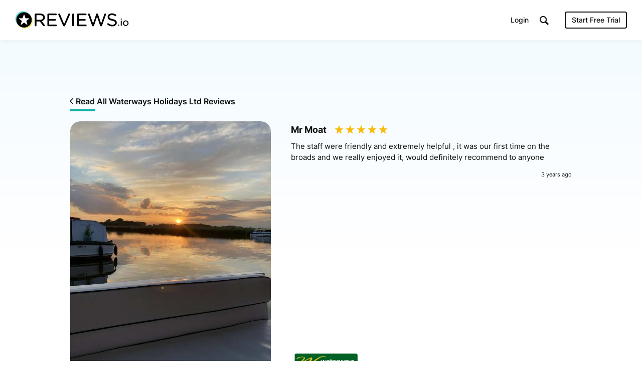

--- FILE ---
content_type: text/html; charset=UTF-8
request_url: https://www.reviews.io/media-item/product_review_image-xBOrg
body_size: 8098
content:
<!DOCTYPE html>

<html lang="en">
    <head>
        <script>
            // Check lang on home page and redirect to German homepage
            if((window.location.pathname == '/' || window.location.pathname == '') && window.location.hostname.indexOf('ai.reviews.')==-1) {
                var language = window.navigator.userLanguage || window.navigator.language;
                if(language.includes('de')) {
                    window.location.href = '/de';
                }
            }
        </script>
        
                            
    <title>Waterways Holidays Ltd  Review By Mr Moat</title>
    <meta http-equiv="Content-Type" content="text/html; charset=utf-8">
    <meta name="viewport" content="width=device-width, initial-scale=1.0">
                <meta name="description" content="The staff were friendly and extremely helpful , it was our first time on the broads and we really enjoyed it, would definitely recommend to anyone "/>
            <meta name="twitter:description" content="The staff were friendly and extremely helpful , it was our first time on the broads and we really enjoyed it, would definitely recommend to anyone ">
    <meta property="og:description" content="The staff were friendly and extremely helpful , it was our first time on the broads and we really enjoyed it, would definitely recommend to anyone "/>
        <meta name="title" content="Waterways Holidays Ltd  Review By Mr Moat"/>
    <meta property="og:title" content="Waterways Holidays Ltd  Review By Mr Moat"/>
    <meta property="og:url" content="https://www.reviews.io/media-item/product_review_image-xBOrg"/>

        <meta property="og:image" content="https://assets.reviews.io/img/all-global-assets/og-images/og-video-reviews.jpg"/>
            <meta property="og:image:secure_url" content="https://assets.reviews.io/img/all-global-assets/og-images/og-video-reviews.jpg"/>
                <meta property="og:image:width" content="1200"/>
    <meta property="og:image:height" content="630"/>
    <meta property="og:site_name" content="reviews.io"/>
    <meta name="twitter:card" content="summary_large_image">
    <meta name="twitter:site" content="@reviews_experts">
    <meta name="twitter:title" content="Waterways Holidays Ltd  Review By Mr Moat">
        <meta name="twitter:image" content="https://assets.reviews.io/img/all-global-assets/og-images/og-video-reviews.jpg"/>
        <meta name="google-site-verification" content="zV8bPWm8iJEpBm73y4LNsrm84ZfEAatpSQi1q5Sxjaw"/>
    <meta name="google-site-verification" content="mqVu3CqBYjmRBBai5t9EHCAg-TNSpx5rz7lXZNnMAwA" />
    <meta name="google-site-verification" content="oRUq8wvh9Ji-p5NMtZUEciUcKzhpKiEeuNK1JB9cqto" />
    <meta name="google-site-verification" content="7MURZ3nyE_SgN-A3nTF793Ik-824lZ-xOIxFLAR1q1A" />
    <meta name="facebook-domain-verification" content="4b1gn0ntbac9zz012iigjk9er8j7up" />

        
                        
<!-- Favicons -->
<link rel="apple-touch-icon" sizes="180x180" href="https://assets.reviews.io/favicon/apple-touch-icon.png">
<link rel="icon" type="image/png" sizes="32x32" href="https://assets.reviews.io/favicon/favicon-32x32.png">
<link rel="icon" type="image/png" sizes="16x16" href="https://assets.reviews.io/favicon/favicon-16x16.png">
<link rel="manifest" href="https://assets.reviews.io/favicon/site.webmanifest">
<link rel="mask-icon" href="https://assets.reviews.io/favicon/safari-pinned-tab.svg" color="#5bbad5">
<link rel="shortcut icon" href="https://assets.reviews.io/favicon/favicon.ico">
<meta name="msapplication-TileColor" content="#ffffff">
<meta name="msapplication-config" content="https://assets.reviews.io/favicon/browserconfig.xml">
<meta name="theme-color" content="#ffffff">

<link href="https://assets.reviews.io/fonts/gwebfonts/inter/inter.css" rel="stylesheet">


<link  href="/cw-assets/css/vendor/main.css?id=65e03421e09d207598f5" rel="stylesheet" media="screen"/>

<link  href="https://assets.reviews.io/css/main.css?9f1bfa49095ab4bf3ef36fb9ae4769711f6d79bd" rel="stylesheet" media="screen">

<link rel="stylesheet"  type="text/css" media="screen" href="https://assets.reviews.io/iconfont/reviewsio-icons/style.css?v=2020-09-24">

    <link rel="alternate" hreflang="en-gb" href="https://www.reviews.co.uk/media-item/product_review_image-xBOrg" />
        


        
                        <script>
        function fireRecaptureReadyEvent() {
            document.dispatchEvent(new Event('GRecaptureReady'));
        }
    </script>
    <script async defer src='https://www.google.com/recaptcha/api.js?onload=fireRecaptureReadyEvent'></script>

    <script src="/cw-assets/js/main.js?id=9c5ab407cc777fad8839"></script>
    <script>
        var RECAPTURE_KEY = '6LdSuhITAAAAADz49Larze6UhZ_jFC3_jENWZXRJ';

        $(document).on('click', 'a[href="#show-overflow"]', function(e) {
            e.preventDefault();
            if($('.overflow-feature').css('display') == 'table-row') {
                $('.overflow-feature').css('display', 'none');
                $('a[href="#show-overflow"]').html('<i class="icon-arrow-down-thin-1-01"></i> Show Advanced Features');
            } else {
                $('.overflow-feature').css('display', 'table-row');
                $('a[href="#show-overflow"]').html('<i class="icon-arrow-up-thin-1-01"></i> Hide Advanced Features');
            }
        });

        if ($('#priceplanFloatHeader').length) {
            function fadePPHeader() {
                var y = $(document).scrollTop() + 20;
                if(y>=$('#priceplansStart').offset().top && y<=$('#priceplansEnd').offset().top) {
                    $('#priceplanFloatHeader').fadeIn('fast');
                } else {
                    $('#priceplanFloatHeader').fadeOut('fast');
                }
            }
            function setPPHeader() {
                var i=1;
                $('#priceplansHeader th').each(function(){
                    $('#priceplanFloatHeader th:nth-child('+i+')').css('width', ($(this).outerWidth())+2);
                    i++;
                });
            }
            $(window).scroll(fadePPHeader);
            $(document).ready(fadePPHeader).ready(setPPHeader);
        }

        // svgeezy.init(false, 'png');

    </script>
    <!-- Able CDP -->
    <script async src="https://app.ablecdp.com/pjs/c9f7c2d8-c992-4334-8a06-56b0124824b8.js"></script>
    <script type="text/javascript">
    _linkedin_partner_id = "44062";
    window._linkedin_data_partner_ids = window._linkedin_data_partner_ids || [];
    window._linkedin_data_partner_ids.push(_linkedin_partner_id);
    </script><script type="text/javascript">
    (function(){var s = document.getElementsByTagName("script")[0];
    var b = document.createElement("script");
    b.type = "text/javascript";b.async = true;
    b.src = "https://snap.licdn.com/li.lms-analytics/insight.min.js";
    s.parentNode.insertBefore(b, s);})();
    </script>
    <noscript>
    <img height="1" width="1" style="display:none;" alt="" src="https://px.ads.linkedin.com/collect/?pid=44062&fmt=gif" aria-hidden="true" tabindex="-1"/>
    </noscript>

    <!-- Facebook Pixel Code -->
    <script>
      if (document.location.href.search('appspot.com') == -1) {
          !function(f,b,e,v,n,t,s){if(f.fbq)return;n=f.fbq=function(){n.callMethod?
          n.callMethod.apply(n,arguments):n.queue.push(arguments)};if(!f._fbq)f._fbq=n;
          n.push=n;n.loaded=!0;n.version='2.0';n.queue=[];t=b.createElement(e);t.async=!0;
          t.src=v;s=b.getElementsByTagName(e)[0];s.parentNode.insertBefore(t,s)}(window,
          document,'script','https://connect.facebook.net/en_US/fbevents.js');
          fbq('init', '808633002613371'); // Insert your pixel ID here.
          fbq('track', 'PageView');
      }
    </script>

    <!-- DO NOT MODIFY -->
    <!-- End Facebook Pixel Code -->

    <!-- Twitter universal website tag code -->
    <script>
    !function(e,t,n,s,u,a){e.twq||(s=e.twq=function(){s.exe?s.exe.apply(s,arguments):s.queue.push(arguments);
    },s.version='1.1',s.queue=[],u=t.createElement(n),u.async=!0,u.src='//static.ads-twitter.com/uwt.js',
    a=t.getElementsByTagName(n)[0],a.parentNode.insertBefore(u,a))}(window,document,'script');
    // Insert Twitter Pixel ID and Standard Event data below
    twq('init','nuuj5');
    twq('track','PageView');
    </script>

    
    

        
        <script>
        window.intercomSettings = {
            app_id: "honm34jo"
        };
    </script>
    <script>(function(){var w=window;var ic=w.Intercom;if(typeof ic==="function"){ic('reattach_activator');ic('update',w.intercomSettings);}else{var d=document;var i=function(){i.c(arguments);};i.q=[];i.c=function(args){i.q.push(args);};w.Intercom=i;var l=function(){var s=d.createElement('script');s.type='text/javascript';s.async=true;s.src='https://widget.intercom.io/widget/k7jz2ky4';var x=d.getElementsByTagName('script')[0];x.parentNode.insertBefore(s,x);};if(w.attachEvent){w.attachEvent('onload',l);}else{w.addEventListener('load',l,false);}}})();</script>
    

        <link rel="manifest" href="/manifest.json" />

        
                    <script src="https://cdn.onesignal.com/sdks/OneSignalSDK.js" async=""></script>
            <script>
                var OneSignal = window.OneSignal || [];
                OneSignal.push(function() {
                  OneSignal.init({
                    appId: "1bbae90d-9d58-421d-8326-eaa6ea667fe4",
                    autoRegister: false,
                    notifyButton: {
                      enable: false,
                    },
                    displayPredicate: function() {
                        return false;
                    }
                  });
                });
              </script>
        
        
                                    
<!--  START GOOGLE TAG MANAGER  -->

<!-- Google Tag Manager -->
<script>(function(w,d,s,l,i){w[l]=w[l]||[];w[l].push({'gtm.start':
new Date().getTime(),event:'gtm.js'});var f=d.getElementsByTagName(s)[0],
j=d.createElement(s),dl=l!='dataLayer'?'&l='+l:'';j.async=true;j.src=
'https://www.googletagmanager.com/gtm.js?id='+i+dl;f.parentNode.insertBefore(j,f);
})(window,document,'script','dataLayer','GTM-MT52C3C');</script>
<!-- End Google Tag Manager -->

    <!-- trk-->


        <img src='/reporting/is-business.gif' style="position:absolute; visibility:hidden"/>
        
    </head>

    <body >

        
                                
<!-- Google Tag Manager (noscript) -->
<noscript><iframe src="https://www.googletagmanager.com/ns.html?id=GTM-MT52C3C"
height="0" width="0" style="display:none;visibility:hidden"></iframe></noscript>
<!-- End Google Tag Manager (noscript) -->

        
        
                            <div class="TopHeader TopHeader--b2b ">
        <div class="TopHeader__inner">

            <div class="TopHeader__logo">
                <a href="https://www.reviews.io" class='logo__link' >
                    <img src="https://assets.reviews.io/img/all-global-assets/logo/reviewsio-logo.svg" alt="REVIEWS.io logo" class='logo__img logo__img--desktop'/>
                    <img src="https://assets.reviews.io/img/all-global-assets/logo/reviewsio-logo--minimised.svg" alt="REVIEWS.io logo" class='logo__img logo__img--mobile'/>
                </a>
            </div>

            
                <div class="TopHeader__search TopHeader__search--minimisable TopHeader__search--largeVersion js-search-inputfield">
                    <div class="TopHeader__search__inner Search">
                        <form method="get" action="https://www.reviews.io/search/">
                            <label for="searchInput" aria-label="Search for companies" style="position:absolute;"></label>
                            <input id="searchInput" type="search" name="search" class="search__field" role="searchbox" autocomplete="off" aria-hidden="true" tabindex="-1" placeholder="Search for Companies">
                        </form>
                        <div class="SearchResults">
                        </div>

                        <div class="searchField__icon searchField__icon--search">
                            <i class="ricon-magnifying-glass" role="search" ></i>
                        </div>
                        <div class="searchField__icon searchField__icon--close js-hide-search-inputfield">
                            <i class="ricon-thin-close"></i>
                        </div>
                    </div>
                </div>

                <div class="TopHeader__right">
                    <div class="TopHeader__buttons">
                        
                        <style>
                            a.TopHeader__buttons__btn.TopHeader__buttons__btn--getstartedBtn.TopHeader__buttons__btn--getstartedBtn--b2c:focus {
                                padding: 10px;
                            }

                            .ricon-magnifying-glass:focus-visible {
                                border: 2px solid black;
                                outline: none;
                            }

                            .TopHeader .TopHeader__search-trigger .trigger__icon {
                                display: inline;
                            }
                        </style>

                                                    <a href="https://dash.reviews.io/login" class="TopHeader__buttons__btn TopHeader__buttons__btn--loginBtn">
                                Login
                            </a>

                            <div class="TopHeader__buttons__btn TopHeader__buttons__btn--searchTrigger js-show-search-inputfield">
                                <div class="TopHeader__search-trigger">
                                    <i class="ricon-magnifying-glass trigger__icon" role="button" aria-label="Search" tabindex="0"></i>
                                </div>
                            </div>

                            <a href="#" class="TopHeader__buttons__btn TopHeader__buttons__btn--getstartedBtn TopHeader__buttons__btn--getstartedBtn--b2b js-open-signuppopup-free">
                                Start Free Trial
                            </a>

                            <a href="https://www.reviews.io/business-solutions" class="TopHeader__buttons__btn TopHeader__buttons__btn--getstartedBtn TopHeader__buttons__btn--getstartedBtn--b2c">
                                Are you a business? <span class="hiddenLaptop">Click Here</span>
                            </a>

                        
                                                    <div  class="TopHeader__buttons__btn TopHeader__buttons__btn--menuBtn js-show-mobileNavigation" aria-hidden="true" tabindex="-1">
                                <span class="menuBtn__icon">
                                    <span class="icon__line icon__line--one"></span>
                                    <span class="icon__line icon__line--two"></span>
                                    <span class="icon__line icon__line--three"></span>
                                </span>
                            </div>
                                            </div>
                </div>
            



                            <div class="MobileNavigation js-mobileNavigation" >

                    <button type="button" class="MobileNavigation__closeBtn"
                        aria-hidden="true"
                        tabindex="-1"
                        aria-label="Close menu"
                    >
                        <i class="icon-negative-3-01"></i>
                    </button>

                    <div class="MobileNavigation__list">
                        <div class="list__group">
                            <div class="list__item list__item--showOnB2C">
                                <a href="https://www.reviews.io/business-solutions"
                                    class="Button Button--sm Button--outline Button--outline--light Button--fw-phone-md"
                                    aria-hidden="true"
                                    tabindex="-1"
                                >
                                    Are you a business?
                                </a>
                            </div>

                                                    </div>

                                                <div class="list__group">

                            <a href="https://www.reviews.io/front/termsconditions"
                                class="list__item"
                                aria-hidden="true"
                                tabindex="-1"
                            >
                                <div class="TextBody TextBody--xxs TextBody--light">
                                    Terms &amp; Conditions
                                </div>
                            </a>
                            <a href="https://www.reviews.io/front/user-privacy-policy"
                                class="list__item"
                                aria-hidden="true"
                                tabindex="-1"
                            >
                                <div class="TextBody TextBody--xxs TextBody--light">
                                    User Privacy Policy
                                </div>
                            </a>
                            <a href="https://www.reviews.io/front/business-user-privacy-policy"
                                class="list__item"
                                aria-hidden="true"
                                tabindex="-1"
                            >
                                <div class="TextBody TextBody--xxs TextBody--light">
                                    Business User Privacy Policy
                                </div>
                            </a>
                            <a href="https://www.reviews.io/front/data-protection"
                                class="list__item"
                                aria-hidden="true"
                                tabindex="-1"
                            >
                                <div class="TextBody TextBody--xxs TextBody--light">
                                    Data Protection
                                </div>
                            </a>
                            <a href="https://www.reviews.io/front/data-request"
                                class="list__item"
                                aria-hidden="true"
                                tabindex="-1"
                            >
                                <div class="TextBody TextBody--xxs TextBody--light">
                                    Data Request
                                </div>
                            </a>

                        </div>

                        
                    </div>

                </div>
                    </div>
    </div>




        
                
            
            

<div class="MediaExpanded">
    <div class="Container Container--width1040">
        <div class="u-textLeft--all">
            <a class="TextButton TextButton--sm" href="/company-reviews/store/waterways-holidays">
                <i class="ruk-icon-arrow-left-thin-1-01 TextButton__icon TextButton__icon--left"></i>
                <div class="TextButton__text">
                    Read All Waterways Holidays Ltd Reviews
                </div>
            </a>
        </div>
        
        <div class="MediaExpanded__item">
            <div class="item__left">

                                    <img class="item__media" src="https://media.reviews.co.uk/resize/create?format=jpg&height=0&width=600&crop=0&src=https%3A%2F%2Fd19ayerf5ehaab.cloudfront.net%2Fassets%2Fupload-f057eb40febf50f1480e65caa998cbd5-1657184025.jpeg">
                
            </div>
            <div class="item__right">
                <div class="topBottom__groups">
                    <div>
                        <div class="u-textLeft--all u-marginTop--xs">
                            <div class="TextHeading TextHeading--xs TextHeading--inline u-verticalAlign--top u-marginRight--sm">
                                Mr Moat
                            </div>
                            <div class="Rating Rating--md">
                                <div class="Rating__stars u-marginBottom--none">
                                                                                                                        <i class="stars__icon  ricon-percentage-star--100 stars__icon--100"></i>
                                                                                    <i class="stars__icon  ricon-percentage-star--100 stars__icon--100"></i>
                                                                                    <i class="stars__icon  ricon-percentage-star--100 stars__icon--100"></i>
                                                                                    <i class="stars__icon  ricon-percentage-star--100 stars__icon--100"></i>
                                                                                    <i class="stars__icon  ricon-percentage-star--100 stars__icon--100"></i>
                                                                                                            </div>
                            </div>
                        </div>

                        <div class="TextBody TextBody--xs">
                            The staff were friendly and extremely helpful , it was our first time on the broads and we really enjoyed it, would definitely recommend to anyone 
                        </div>
                        
                        <div class="flex-row">
                            <div class="flex-col-xxs-6">
                            </div>
                            <div class="flex-col-xxs-6">
                                <div class="TextBody TextBody--xxxxs u-textRight--all">
                                    3 years ago
                                </div>
                            </div>
                        </div>
                    </div>
                    <div>
                        <a class="LogoComponent LogoComponent--sm" href="/company-reviews/store/waterways-holidays" tooltip="Read all Waterways Holidays Ltd Reviews" tooltip-size="140" tooltip-fontsize="xxxxs" tooltip-position="top" tooltip-enable="false">
                            <div class="LogoComponent__inner">
                                <img loading="lazy" class="LogoComponent__image " src="https://d19ayerf5ehaab.cloudfront.net/assets/1VX0cHOCyGtR54Qg.jpg" alt="Read Waterways Holidays Ltd Reviews" onerror="$(this).hide();">
                            </div>
                        </a>
                    </div>
                </div>
            </div>
        </div>
    </div>
</div>



<div class="MediaLibrary">
    <div class="Container Container--width1040">

        <div class="u-marginBottom--xlg">
            <div class="TextHeading TextHeading--xxs u-textCenter--all">
                <img style="width:40px;display:inline-block;vertical-align:top;margin-top: -9px;" src="https://assets.reviews.io/img/all-global-assets/icons/icon-video--md--colour.svg" alt="">
                Related Photos & Videos
            </div>
            <div class="u-hr"></div>
        </div>

        <div class="MediaLibrary__columns MediaLibrary__columns--relatedMedia">
            <figure>
                                        <a href="https://www.reviews.io/company-review/store/waterways-holidays/4348806?media=store_review_image_id-41136" class="columns__item animation_fade" id='0__0' data-page=0 data-index="0">
                            <div class="item__inner">
                    <div class="item__media">
                        <div class="media__overlay">
                            <div class="overlay__content">
                                <div class="TextHeading TextHeading--xxxs TextHeading--white u-textCenter--all u-wordBreak--wordBreak">
                                    Waterways Holidays Ltd
                                </div>
                                <div class="RatingStars  RatingStars--sm RatingStars--white">
                                    <div class="RatingStars__stars">
                                                                                                                                <i class="stars__icon  icon-full-star-01"></i>
                                                                                        <i class="stars__icon  icon-full-star-01"></i>
                                                                                        <i class="stars__icon  icon-full-star-01"></i>
                                                                                        <i class="stars__icon  icon-full-star-01"></i>
                                                                                        <i class="stars__icon  icon-full-star-01"></i>
                                                                                                                        </div>
                                </div>
                                                                <div class="TextBody TextBody--xxxxs TextBody--white u-textCenter--all u-wordBreak--wordBreak">
                                                                        by Mr Campion
                                                                    </div>
                                                            </div>
                        </div>
                                                    <img class="media__src js-preload " src="https://media.reviews.co.uk/resize/create?format=jpg&height=0&width=200&crop=0&src=https%3A%2F%2Fd19ayerf5ehaab.cloudfront.net%2Fassets%2Fupload-b179f0be5262f34b35feaede6d47ab45-1529519389.png">
                                            </div>
                                    </div>
            </a>
        </figure>
            <figure>
                        <a href="/media-item/product_review_image-NkaWj" class="columns__item animation_fade" id='0__1' data-page=0 data-index="1">
                            <div class="item__inner">
                    <div class="item__media">
                        <div class="media__overlay">
                            <div class="overlay__content">
                                <div class="TextHeading TextHeading--xxxs TextHeading--white u-textCenter--all u-wordBreak--wordBreak">
                                    Waterways Holidays Ltd
                                </div>
                                <div class="RatingStars  RatingStars--sm RatingStars--white">
                                    <div class="RatingStars__stars">
                                                                                                                                <i class="stars__icon  icon-full-star-01"></i>
                                                                                        <i class="stars__icon  icon-full-star-01"></i>
                                                                                        <i class="stars__icon  icon-full-star-01"></i>
                                                                                        <i class="stars__icon  icon-full-star-01"></i>
                                                                                        <i class="stars__icon  icon-full-star-01"></i>
                                                                                                                        </div>
                                </div>
                                                                <div class="TextBody TextBody--xxxxs TextBody--white u-textCenter--all u-wordBreak--wordBreak">
                                                                        by Mr Mannin
                                                                    </div>
                                                            </div>
                        </div>
                                                    <img class="media__src js-preload " src="https://media.reviews.co.uk/resize/create?format=jpg&height=0&width=200&crop=0&src=https%3A%2F%2Fd19ayerf5ehaab.cloudfront.net%2Fassets%2Fupload-81480d59c5c503e6c6b721a1f07305bf-1628848116.jpg">
                                            </div>
                                    </div>
            </a>
        </figure>
            <figure>
                        <a href="/media-item/product_review_image-dLd91" class="columns__item animation_fade" id='0__2' data-page=0 data-index="2">
                            <div class="item__inner">
                    <div class="item__media">
                        <div class="media__overlay">
                            <div class="overlay__content">
                                <div class="TextHeading TextHeading--xxxs TextHeading--white u-textCenter--all u-wordBreak--wordBreak">
                                    Waterways Holidays Ltd
                                </div>
                                <div class="RatingStars  RatingStars--sm RatingStars--white">
                                    <div class="RatingStars__stars">
                                                                                                                                <i class="stars__icon  icon-full-star-01"></i>
                                                                                        <i class="stars__icon  icon-full-star-01"></i>
                                                                                        <i class="stars__icon  icon-full-star-01"></i>
                                                                                        <i class="stars__icon  icon-full-star-01"></i>
                                                                                        <i class="stars__icon  icon-full-star-01"></i>
                                                                                                                        </div>
                                </div>
                                                                <div class="TextBody TextBody--xxxxs TextBody--white u-textCenter--all u-wordBreak--wordBreak">
                                                                        by Mr Mannin
                                                                    </div>
                                                            </div>
                        </div>
                                                    <img class="media__src js-preload " src="https://media.reviews.co.uk/resize/create?format=jpg&height=0&width=200&crop=0&src=https%3A%2F%2Fd19ayerf5ehaab.cloudfront.net%2Fassets%2Fupload-afb0752c520d5881075d9d9fe2ed6434-1628848117.jpg">
                                            </div>
                                    </div>
            </a>
        </figure>
            <figure>
                                        <a href="https://www.reviews.io/company-review/store/waterways-holidays/12642652?media=store_review_image_id-332025" class="columns__item animation_fade" id='0__3' data-page=0 data-index="3">
                            <div class="item__inner">
                    <div class="item__media">
                        <div class="media__overlay">
                            <div class="overlay__content">
                                <div class="TextHeading TextHeading--xxxs TextHeading--white u-textCenter--all u-wordBreak--wordBreak">
                                    Waterways Holidays Ltd
                                </div>
                                <div class="RatingStars  RatingStars--sm RatingStars--white">
                                    <div class="RatingStars__stars">
                                                                                                                                <i class="stars__icon  icon-full-star-01"></i>
                                                                                        <i class="stars__icon  icon-full-star-01"></i>
                                                                                        <i class="stars__icon  icon-full-star-01"></i>
                                                                                        <i class="stars__icon  icon-empty-star-01"></i>
                                                                                        <i class="stars__icon  icon-empty-star-01"></i>
                                                                                                                        </div>
                                </div>
                                                                <div class="TextBody TextBody--xxxxs TextBody--white u-textCenter--all u-wordBreak--wordBreak">
                                                                        by Mr Hurst-Frost
                                                                    </div>
                                                            </div>
                        </div>
                                                    <img class="media__src js-preload " src="https://media.reviews.co.uk/resize/create?format=jpg&height=0&width=200&crop=0&src=https%3A%2F%2Fd19ayerf5ehaab.cloudfront.net%2Fassets%2Fupload-d8e625680af6d3a43a96a3b261b3bcec-1627478475.png">
                                            </div>
                                    </div>
            </a>
        </figure>
            <figure>
                        <a href="/media-item/product_review_image-66j7" class="columns__item animation_fade" id='0__4' data-page=0 data-index="4">
                            <div class="item__inner">
                    <div class="item__media">
                        <div class="media__overlay">
                            <div class="overlay__content">
                                <div class="TextHeading TextHeading--xxxs TextHeading--white u-textCenter--all u-wordBreak--wordBreak">
                                    Waterways Holidays Ltd
                                </div>
                                <div class="RatingStars  RatingStars--sm RatingStars--white">
                                    <div class="RatingStars__stars">
                                                                                                                                <i class="stars__icon  icon-full-star-01"></i>
                                                                                        <i class="stars__icon  icon-full-star-01"></i>
                                                                                        <i class="stars__icon  icon-full-star-01"></i>
                                                                                        <i class="stars__icon  icon-full-star-01"></i>
                                                                                        <i class="stars__icon  icon-full-star-01"></i>
                                                                                                                        </div>
                                </div>
                                                                <div class="TextBody TextBody--xxxxs TextBody--white u-textCenter--all u-wordBreak--wordBreak">
                                                                        by Ms Washington
                                                                    </div>
                                                            </div>
                        </div>
                                                    <img class="media__src js-preload " src="https://media.reviews.co.uk/resize/create?format=jpg&height=0&width=200&crop=0&src=https%3A%2F%2Fd19ayerf5ehaab.cloudfront.net%2Fassets%2Fupload-01272228e10d69ff7a236e2e06b5ba54-1580404966.jpeg">
                                            </div>
                                    </div>
            </a>
        </figure>
            <figure>
                        <a href="/media-item/product_review_image-de7B" class="columns__item animation_fade" id='0__5' data-page=0 data-index="5">
                            <div class="item__inner">
                    <div class="item__media">
                        <div class="media__overlay">
                            <div class="overlay__content">
                                <div class="TextHeading TextHeading--xxxs TextHeading--white u-textCenter--all u-wordBreak--wordBreak">
                                    Waterways Holidays Ltd
                                </div>
                                <div class="RatingStars  RatingStars--sm RatingStars--white">
                                    <div class="RatingStars__stars">
                                                                                                                                <i class="stars__icon  icon-full-star-01"></i>
                                                                                        <i class="stars__icon  icon-full-star-01"></i>
                                                                                        <i class="stars__icon  icon-full-star-01"></i>
                                                                                        <i class="stars__icon  icon-full-star-01"></i>
                                                                                        <i class="stars__icon  icon-full-star-01"></i>
                                                                                                                        </div>
                                </div>
                                                                <div class="TextBody TextBody--xxxxs TextBody--white u-textCenter--all u-wordBreak--wordBreak">
                                                                        by Mr Bald
                                                                    </div>
                                                            </div>
                        </div>
                                                    <img class="media__src js-preload " src="https://media.reviews.co.uk/resize/create?format=jpg&height=0&width=200&crop=0&src=https%3A%2F%2Fd19ayerf5ehaab.cloudfront.net%2Fassets%2Fupload-8a20096c49f5f9ddfaf7022ac1d3a0fe-1499188306-rotate5.jpg">
                                            </div>
                                    </div>
            </a>
        </figure>
            <figure>
                        <a href="/media-item/product_review_image-K7Rel" class="columns__item animation_fade" id='0__6' data-page=0 data-index="6">
                            <div class="item__inner">
                    <div class="item__media">
                        <div class="media__overlay">
                            <div class="overlay__content">
                                <div class="TextHeading TextHeading--xxxs TextHeading--white u-textCenter--all u-wordBreak--wordBreak">
                                    Waterways Holidays Ltd
                                </div>
                                <div class="RatingStars  RatingStars--sm RatingStars--white">
                                    <div class="RatingStars__stars">
                                                                                                                                <i class="stars__icon  icon-full-star-01"></i>
                                                                                        <i class="stars__icon  icon-full-star-01"></i>
                                                                                        <i class="stars__icon  icon-full-star-01"></i>
                                                                                        <i class="stars__icon  icon-full-star-01"></i>
                                                                                        <i class="stars__icon  icon-full-star-01"></i>
                                                                                                                        </div>
                                </div>
                                                                <div class="TextBody TextBody--xxxxs TextBody--white u-textCenter--all u-wordBreak--wordBreak">
                                                                        by Mr Porter
                                                                    </div>
                                                            </div>
                        </div>
                                                    <img class="media__src js-preload " src="https://media.reviews.co.uk/resize/create?format=jpg&height=0&width=200&crop=0&src=https%3A%2F%2Fd19ayerf5ehaab.cloudfront.net%2Fassets%2Fupload-f0e4803630213339920e156918a000df-1642876023.jpg">
                                            </div>
                                    </div>
            </a>
        </figure>
            <figure>
                        <a href="/media-item/product_review_image-G643" class="columns__item animation_fade" id='0__7' data-page=0 data-index="7">
                            <div class="item__inner">
                    <div class="item__media">
                        <div class="media__overlay">
                            <div class="overlay__content">
                                <div class="TextHeading TextHeading--xxxs TextHeading--white u-textCenter--all u-wordBreak--wordBreak">
                                    Waterways Holidays Ltd
                                </div>
                                <div class="RatingStars  RatingStars--sm RatingStars--white">
                                    <div class="RatingStars__stars">
                                                                                                                                <i class="stars__icon  icon-full-star-01"></i>
                                                                                        <i class="stars__icon  icon-full-star-01"></i>
                                                                                        <i class="stars__icon  icon-full-star-01"></i>
                                                                                        <i class="stars__icon  icon-full-star-01"></i>
                                                                                        <i class="stars__icon  icon-empty-star-01"></i>
                                                                                                                        </div>
                                </div>
                                                                <div class="TextBody TextBody--xxxxs TextBody--white u-textCenter--all u-wordBreak--wordBreak">
                                                                        by Rita Hallam
                                                                    </div>
                                                            </div>
                        </div>
                                                    <img class="media__src js-preload " src="https://media.reviews.co.uk/resize/create?format=jpg&height=0&width=200&crop=0&src=https%3A%2F%2Fd19ayerf5ehaab.cloudfront.net%2Fassets%2Fupload-9482ce0413c3ffb14592e596489db0dc-1568520436.jpg">
                                            </div>
                                    </div>
            </a>
        </figure>
            <figure>
                        <a href="/media-item/product_review_image-GJYK3" class="columns__item animation_fade" id='0__8' data-page=0 data-index="8">
                            <div class="item__inner">
                    <div class="item__media">
                        <div class="media__overlay">
                            <div class="overlay__content">
                                <div class="TextHeading TextHeading--xxxs TextHeading--white u-textCenter--all u-wordBreak--wordBreak">
                                    Waterways Holidays Ltd
                                </div>
                                <div class="RatingStars  RatingStars--sm RatingStars--white">
                                    <div class="RatingStars__stars">
                                                                                                                                <i class="stars__icon  icon-full-star-01"></i>
                                                                                        <i class="stars__icon  icon-full-star-01"></i>
                                                                                        <i class="stars__icon  icon-full-star-01"></i>
                                                                                        <i class="stars__icon  icon-full-star-01"></i>
                                                                                        <i class="stars__icon  icon-empty-star-01"></i>
                                                                                                                        </div>
                                </div>
                                                                <div class="TextBody TextBody--xxxxs TextBody--white u-textCenter--all u-wordBreak--wordBreak">
                                                                        by Janine Hudson
                                                                    </div>
                                                            </div>
                        </div>
                                                    <img class="media__src js-preload " src="https://media.reviews.co.uk/resize/create?format=jpg&height=0&width=200&crop=0&src=https%3A%2F%2Fd19ayerf5ehaab.cloudfront.net%2Fassets%2Fupload-a64fead5f959d1b1a78384e6067c8fe4-1659212248.jpg">
                                            </div>
                                    </div>
            </a>
        </figure>
            <figure>
                        <a href="/media-item/product_review_image-xBOrg" class="columns__item animation_fade" id='0__9' data-page=0 data-index="9">
                            <div class="item__inner">
                    <div class="item__media">
                        <div class="media__overlay">
                            <div class="overlay__content">
                                <div class="TextHeading TextHeading--xxxs TextHeading--white u-textCenter--all u-wordBreak--wordBreak">
                                    Waterways Holidays Ltd
                                </div>
                                <div class="RatingStars  RatingStars--sm RatingStars--white">
                                    <div class="RatingStars__stars">
                                                                                                                                <i class="stars__icon  icon-full-star-01"></i>
                                                                                        <i class="stars__icon  icon-full-star-01"></i>
                                                                                        <i class="stars__icon  icon-full-star-01"></i>
                                                                                        <i class="stars__icon  icon-full-star-01"></i>
                                                                                        <i class="stars__icon  icon-full-star-01"></i>
                                                                                                                        </div>
                                </div>
                                                                <div class="TextBody TextBody--xxxxs TextBody--white u-textCenter--all u-wordBreak--wordBreak">
                                                                        by Mr Moat
                                                                    </div>
                                                            </div>
                        </div>
                                                    <img class="media__src js-preload " src="https://media.reviews.co.uk/resize/create?format=jpg&height=0&width=200&crop=0&src=https%3A%2F%2Fd19ayerf5ehaab.cloudfront.net%2Fassets%2Fupload-f057eb40febf50f1480e65caa998cbd5-1657184025.jpeg">
                                            </div>
                                    </div>
            </a>
        </figure>
    
</div>
        </div>

    </div>
</div>


            
                            <style>
        *:focus-visible {
            padding: 3px;
            border: 2px solid black;
        }
    </style>
    <div class="Footer">
        <div class="Container Container--width1140">
            <div class="flex-row">
                
                    <div class="flex-col-md-2 flex-col-sm-4 flex-col-xs-6 flex-col-xxs-12 ">
                        <div class="Footer__list Footer__list--company">
                            <div class="Footer__list__item Footer__list__item--heading ">
                                Our Company
                            </div>

                                                            <a class="Footer__list__item  " href="https://www.reviews.io/business-solutions">
                                    <span>
                                        Business Solutions
                                    </span>
                                </a>
                            
                            
                            <a class="Footer__list__item js-impressum-link" href="https://www.reviews.io/front/impressum">
                                <span>
                                    Impressum
                                </span>
                            </a>

                            <a class="Footer__list__item  " href="https://www.reviews.io/front/termsconditions">
                                <span>
                                    Terms &amp; Conditions
                                </span>
                            </a>
                            <a class="Footer__list__item  " href="https://www.reviews.io/front/user-privacy-policy">
                                <span>
                                    User Privacy Policy
                                </span>
                            </a>
                            <a class="Footer__list__item  " href="https://www.reviews.io/front/business-user-privacy-policy">
                                <span style="max-width: 160px;">
                                    Business User Privacy Policy
                                </span>
                            </a>
                            <a class="Footer__list__item  " href="https://www.reviews.io/front/data-protection">
                                <span>
                                    Data Protection
                                </span>
                            </a>
                            <a class="Footer__list__item  " href="https://www.reviews.io/front/data-request">
                                <span>
                                    Data Request
                                </span>
                            </a>

                        </div>

                    </div>

                
                <div class="flex-col-md-2 flex-col-sm-4 flex-col-xs-6 flex-col-xxs-12 flex-col-md-offset-8 flex-col-sm-offset-4 flex-col-xxs-offset-0">
                    <div class="Footer__list">

                        
                        
                                                    <div class='Footer__flags clearfix'>
                                <div class='flag-wrapper'>
                                    <a href='https://www.reviews.co.uk'><div id="gb" title="gb" class="img-thumbnail flag flag-icon flag-icon-background flag-icon-gb"></div></a>
                                </div>
                                <div class='flag-wrapper'>
                                    <a href='https://www.reviews.io'><div id="us" title="us" class="img-thumbnail flag flag-icon flag-icon-background flag-icon-us"></div></a>
                                </div>
                                <div class='flag-wrapper'>
                                    <a href='https://www.reviews.io'><div id="ca" title="ca" class="img-thumbnail flag flag-icon flag-icon-background flag-icon-ca"></div></a>
                                </div>
                                <div class='flag-wrapper'>
                                    <a href='https://www.reviews.io'><div id="au" title="au" class="img-thumbnail flag flag-icon flag-icon-background flag-icon-au"></div></a>
                                </div>
                                <div class='flag-wrapper'>
                                    <a href='https://www.reviews.io'><div id="nz" title="nz" class="img-thumbnail flag flag-icon flag-icon-background flag-icon-nz"></div></a>
                                </div>
                            </div>
                        
                        <a class="u-displayBlock u-width--100 u-textRight--all" href='/business-solutions'>
                            <img loading="lazy" class="Footer__logo" src="https://assets.reviews.io/img/all-global-assets/logo/reviewsio-logo.svg" alt='REVIEWS.io'>
                        </a>
                                            </div>
                </div>


            </div>
        </div>
    </div>


    


    

        

                <script>
            $('[data-js-target]').hover(function(){
                showJSFeature($(this));
            });

            function showJSFeature(source) {
                var parent = source.closest('.FeatureSlider');
                $('.isOpen', parent).removeClass('isOpen');
                source.addClass('isOpen');
                $('img.FeatureSlider__image.isVisible', parent).removeClass('isVisible');
                $('img.FeatureSlider__image.js-' + source.data('js-target'), parent).addClass('isVisible');
            }
            
            function showSearchInputField() {
                $(".js-search-inputfield").addClass("isActive");
                let searchField = $('.search__field');
                searchField.focus();
                searchField.attr("aria-hidden", false);
                searchField.attr("tabindex", "0");
            }

            $(".js-show-search-inputfield").click(showSearchInputField);

            // Keydown event handler for keyboard accessibility
            $(".js-show-search-inputfield").keydown(function(event) {
                if (event.key === "Enter" || event.key === " ") {
                    event.preventDefault();
                    showSearchInputField();
                }
            });

            function hideSearchInputField() {
                $(".js-search-inputfield").removeClass("isActive");
                let searchField = $('.search__field');
                searchField.blur();
                searchField.attr("aria-hidden", true);
                searchField.attr("tabindex", "-1");
            }

            $(".js-hide-search-inputfield").click(hideSearchInputField);

            $(".search__field").keydown(function(event) {
                if (event.key === "Escape") {
                    hideSearchInputField();
                }
            });

            $('#pushNotificationContainer').on('click keydown', function(e) {
                if (e.type === 'keydown' && (e.key !== 'Enter' && e.key !== ' ')) {
                    return;
                }
                e.preventDefault();

                let toggleInput = $(this).children('#reviewNotifications');
                let isChecked = toggleInput.prop('checked');

                toggleInput.prop('checked', !isChecked).trigger('change');

                let pressedState = toggleInput.prop('checked');
                $(this).attr('aria-pressed', pressedState);

                if ($(toggleInput).is(':checked')) {
                    subscribePushNotifications();
                } else {
                    unsubscribePushNotifications();
                }
            });

        </script>
        <link href="https://cdn.icomoon.io/40686/revsuk-global/style-cf.css?ukjukw" rel="stylesheet" media="screen">
        <link href="https://assets.reviews.io/iconfont/legacy/revsglobal-pr-mod/style.css?_t=20240411" rel="stylesheet" media="screen">
        <script>
    // Cookie utility functions
    function setCookie(cname, cvalue, exdays) {
        var d = new Date();
        d.setTime(d.getTime() + (exdays*24*60*60*1000));
        var expires = "expires="+ d.toUTCString();
        document.cookie = cname + "=" + cvalue + "; " + expires + "; path=/";
    }

    function getCookie(cname) {
        var name = cname + "=";
        var ca = document.cookie.split(';');
        
        for(var i = 0; i <ca.length; i++) {
            var c = ca[i];
            while (c.charAt(0)==' ') {
                c = c.substring(1);
            }
            if (c.indexOf(name) == 0) {
                return c.substring(name.length,c.length);
            }
        }
        return "";
    }

    // Function to hide chat/intercom widgets for blacklisted users
    function hideChatWidgets() {
        let hideChatInterval = setInterval(function() {
            if (window.Intercom) {
                window.Intercom('shutdown');
                document.querySelector('.rio-intercom-trigger__button').style.display = 'none';
                clearInterval(hideChatInterval);
            }
        }, 500);
    
    }
    
    if (getCookie('user_blacklisted') === 'true') {
        hideChatWidgets();
    }
</script>    </body>
</html>
